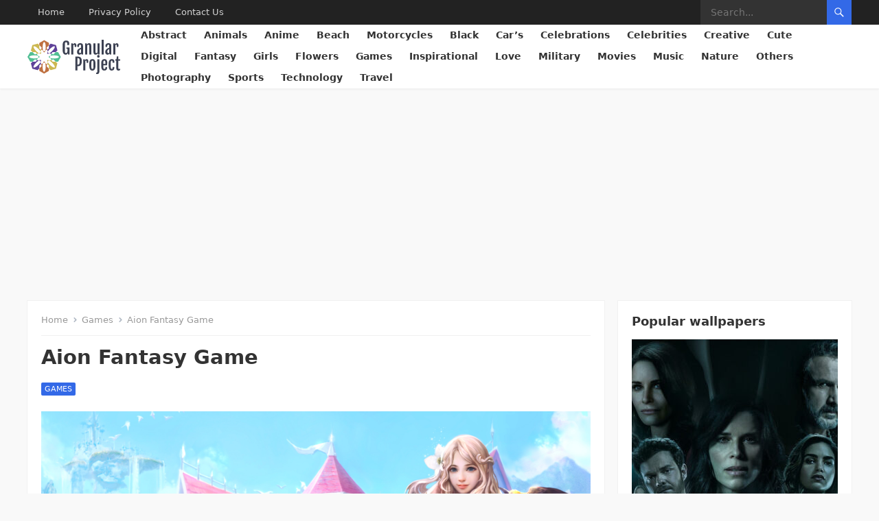

--- FILE ---
content_type: text/html; charset=UTF-8
request_url: https://granularproject.org/games/aion-fantasy-game/
body_size: 17698
content:
<!DOCTYPE html>
<html lang="en-US">
<head>
    <meta charset="UTF-8">
    <meta name="viewport" content="width=device-width, initial-scale=1">
<meta name="google-adsense-account" content="ca-pub-1442528158003268">
    <meta http-equiv="X-UA-Compatible" content="IE=edge">
    <meta name="HandheldFriendly" content="true">
    <link rel="profile" href="https://gmpg.org/xfn/11">
    <link rel="apple-touch-icon" sizes="180x180" href="/icons/apple-touch-icon.png">
    <link rel="icon" type="image/png" sizes="32x32" href="/icons/favicon-32x32.png">
    <link rel="icon" type="image/png" sizes="16x16" href="/icons/favicon-16x16.png">
    <link rel="manifest" href="/icons/site.webmanifest">
    <link rel="mask-icon" href="/icons/safari-pinned-tab.svg" color="#5bbad5">
    <link rel="shortcut icon" href="/icons/favicon.ico">
    <meta name="msapplication-TileColor" content="#da532c">
    <meta name="msapplication-config" content="/icons/browserconfig.xml">
    <meta name="theme-color" content="#ffffff">
    <meta name="robots" content="max-image-preview:large">
    <meta name='robots' content='index, follow, max-image-preview:large, max-snippet:-1, max-video-preview:-1' />

	<!-- This site is optimized with the Yoast SEO plugin v26.8 - https://yoast.com/product/yoast-seo-wordpress/ -->
	<title>Aion Fantasy Game - Download Free Mobile &amp; Desktop Wallpapers - Granular Project</title>
	<meta name="description" content="Download the best HD and Ultra HD Wallpapers for free in . Use Aion Fantasy Game as wallpapers for your mobile or desktop device." />
	<link rel="canonical" href="https://granularproject.org/games/aion-fantasy-game/" />
	<meta property="og:locale" content="en_US" />
	<meta property="og:type" content="article" />
	<meta property="og:title" content="Aion Fantasy Game - Download Free Mobile &amp; Desktop Wallpapers - Granular Project" />
	<meta property="og:description" content="Download the best HD and Ultra HD Wallpapers for free in . Use Aion Fantasy Game as wallpapers for your mobile or desktop device." />
	<meta property="og:url" content="https://granularproject.org/games/aion-fantasy-game/" />
	<meta property="og:site_name" content="Granular Project" />
	<meta property="article:published_time" content="2020-01-04T09:50:37+00:00" />
	<meta property="og:image" content="https://granularproject.org/wp-content/uploads/wp_105/wallpaper_00187819.jpg" />
	<meta property="og:image:width" content="1920" />
	<meta property="og:image:height" content="1200" />
	<meta property="og:image:type" content="image/jpeg" />
	<meta name="author" content="admin" />
	<meta name="twitter:card" content="summary_large_image" />
	<meta name="twitter:label1" content="Written by" />
	<meta name="twitter:data1" content="admin" />
	<script type="application/ld+json" class="yoast-schema-graph">{"@context":"https://schema.org","@graph":[{"@type":"Article","@id":"https://granularproject.org/games/aion-fantasy-game/#article","isPartOf":{"@id":"https://granularproject.org/games/aion-fantasy-game/"},"author":{"name":"admin","@id":"https://granularproject.org/#/schema/person/d5ff96b6815c668ba3217c837c0fccec"},"headline":"Aion Fantasy Game","datePublished":"2020-01-04T09:50:37+00:00","mainEntityOfPage":{"@id":"https://granularproject.org/games/aion-fantasy-game/"},"wordCount":3,"publisher":{"@id":"https://granularproject.org/#organization"},"image":{"@id":"https://granularproject.org/games/aion-fantasy-game/#primaryimage"},"thumbnailUrl":"https://granularproject.org/wp-content/uploads/wp_105/wallpaper_00187819.jpg","keywords":["1920x1200","Aion","Fantasy","Game"],"articleSection":["Games"],"inLanguage":"en-US"},{"@type":"WebPage","@id":"https://granularproject.org/games/aion-fantasy-game/","url":"https://granularproject.org/games/aion-fantasy-game/","name":"Aion Fantasy Game - Download Free Mobile & Desktop Wallpapers - Granular Project","isPartOf":{"@id":"https://granularproject.org/#website"},"primaryImageOfPage":{"@id":"https://granularproject.org/games/aion-fantasy-game/#primaryimage"},"image":{"@id":"https://granularproject.org/games/aion-fantasy-game/#primaryimage"},"thumbnailUrl":"https://granularproject.org/wp-content/uploads/wp_105/wallpaper_00187819.jpg","datePublished":"2020-01-04T09:50:37+00:00","description":"Download the best HD and Ultra HD Wallpapers for free in . Use Aion Fantasy Game as wallpapers for your mobile or desktop device.","breadcrumb":{"@id":"https://granularproject.org/games/aion-fantasy-game/#breadcrumb"},"inLanguage":"en-US","potentialAction":[{"@type":"ReadAction","target":["https://granularproject.org/games/aion-fantasy-game/"]}]},{"@type":"ImageObject","inLanguage":"en-US","@id":"https://granularproject.org/games/aion-fantasy-game/#primaryimage","url":"https://granularproject.org/wp-content/uploads/wp_105/wallpaper_00187819.jpg","contentUrl":"https://granularproject.org/wp-content/uploads/wp_105/wallpaper_00187819.jpg","width":1920,"height":1200},{"@type":"BreadcrumbList","@id":"https://granularproject.org/games/aion-fantasy-game/#breadcrumb","itemListElement":[{"@type":"ListItem","position":1,"name":"Home","item":"https://granularproject.org/"},{"@type":"ListItem","position":2,"name":"Aion Fantasy Game"}]},{"@type":"WebSite","@id":"https://granularproject.org/#website","url":"https://granularproject.org/","name":"Granular Project","description":"The biggest wallpapers rosource","publisher":{"@id":"https://granularproject.org/#organization"},"potentialAction":[{"@type":"SearchAction","target":{"@type":"EntryPoint","urlTemplate":"https://granularproject.org/?s={search_term_string}"},"query-input":{"@type":"PropertyValueSpecification","valueRequired":true,"valueName":"search_term_string"}}],"inLanguage":"en-US"},{"@type":"Organization","@id":"https://granularproject.org/#organization","name":"Granular Project","url":"https://granularproject.org/","logo":{"@type":"ImageObject","inLanguage":"en-US","@id":"https://granularproject.org/#/schema/logo/image/","url":"https://granularproject.org/wp-content/uploads/2022/05/11.png","contentUrl":"https://granularproject.org/wp-content/uploads/2022/05/11.png","width":638,"height":639,"caption":"Granular Project"},"image":{"@id":"https://granularproject.org/#/schema/logo/image/"}},{"@type":"Person","@id":"https://granularproject.org/#/schema/person/d5ff96b6815c668ba3217c837c0fccec","name":"admin","image":{"@type":"ImageObject","inLanguage":"en-US","@id":"https://granularproject.org/#/schema/person/image/","url":"https://secure.gravatar.com/avatar/349622c5dba93806ebff5e585efe05258661e18f861a68c4c7c7b09f8bd26158?s=96&d=mm&r=g","contentUrl":"https://secure.gravatar.com/avatar/349622c5dba93806ebff5e585efe05258661e18f861a68c4c7c7b09f8bd26158?s=96&d=mm&r=g","caption":"admin"},"sameAs":["https://granularproject.org"]}]}</script>
	<!-- / Yoast SEO plugin. -->


<link rel='dns-prefetch' href='//static.addtoany.com' />
<link rel='dns-prefetch' href='//www.googletagmanager.com' />
<link rel='dns-prefetch' href='//pagead2.googlesyndication.com' />
<style id='wp-img-auto-sizes-contain-inline-css' type='text/css'>
img:is([sizes=auto i],[sizes^="auto," i]){contain-intrinsic-size:3000px 1500px}
/*# sourceURL=wp-img-auto-sizes-contain-inline-css */
</style>
<style id='wp-block-library-inline-css' type='text/css'>
:root{--wp-block-synced-color:#7a00df;--wp-block-synced-color--rgb:122,0,223;--wp-bound-block-color:var(--wp-block-synced-color);--wp-editor-canvas-background:#ddd;--wp-admin-theme-color:#007cba;--wp-admin-theme-color--rgb:0,124,186;--wp-admin-theme-color-darker-10:#006ba1;--wp-admin-theme-color-darker-10--rgb:0,107,160.5;--wp-admin-theme-color-darker-20:#005a87;--wp-admin-theme-color-darker-20--rgb:0,90,135;--wp-admin-border-width-focus:2px}@media (min-resolution:192dpi){:root{--wp-admin-border-width-focus:1.5px}}.wp-element-button{cursor:pointer}:root .has-very-light-gray-background-color{background-color:#eee}:root .has-very-dark-gray-background-color{background-color:#313131}:root .has-very-light-gray-color{color:#eee}:root .has-very-dark-gray-color{color:#313131}:root .has-vivid-green-cyan-to-vivid-cyan-blue-gradient-background{background:linear-gradient(135deg,#00d084,#0693e3)}:root .has-purple-crush-gradient-background{background:linear-gradient(135deg,#34e2e4,#4721fb 50%,#ab1dfe)}:root .has-hazy-dawn-gradient-background{background:linear-gradient(135deg,#faaca8,#dad0ec)}:root .has-subdued-olive-gradient-background{background:linear-gradient(135deg,#fafae1,#67a671)}:root .has-atomic-cream-gradient-background{background:linear-gradient(135deg,#fdd79a,#004a59)}:root .has-nightshade-gradient-background{background:linear-gradient(135deg,#330968,#31cdcf)}:root .has-midnight-gradient-background{background:linear-gradient(135deg,#020381,#2874fc)}:root{--wp--preset--font-size--normal:16px;--wp--preset--font-size--huge:42px}.has-regular-font-size{font-size:1em}.has-larger-font-size{font-size:2.625em}.has-normal-font-size{font-size:var(--wp--preset--font-size--normal)}.has-huge-font-size{font-size:var(--wp--preset--font-size--huge)}.has-text-align-center{text-align:center}.has-text-align-left{text-align:left}.has-text-align-right{text-align:right}.has-fit-text{white-space:nowrap!important}#end-resizable-editor-section{display:none}.aligncenter{clear:both}.items-justified-left{justify-content:flex-start}.items-justified-center{justify-content:center}.items-justified-right{justify-content:flex-end}.items-justified-space-between{justify-content:space-between}.screen-reader-text{border:0;clip-path:inset(50%);height:1px;margin:-1px;overflow:hidden;padding:0;position:absolute;width:1px;word-wrap:normal!important}.screen-reader-text:focus{background-color:#ddd;clip-path:none;color:#444;display:block;font-size:1em;height:auto;left:5px;line-height:normal;padding:15px 23px 14px;text-decoration:none;top:5px;width:auto;z-index:100000}html :where(.has-border-color){border-style:solid}html :where([style*=border-top-color]){border-top-style:solid}html :where([style*=border-right-color]){border-right-style:solid}html :where([style*=border-bottom-color]){border-bottom-style:solid}html :where([style*=border-left-color]){border-left-style:solid}html :where([style*=border-width]){border-style:solid}html :where([style*=border-top-width]){border-top-style:solid}html :where([style*=border-right-width]){border-right-style:solid}html :where([style*=border-bottom-width]){border-bottom-style:solid}html :where([style*=border-left-width]){border-left-style:solid}html :where(img[class*=wp-image-]){height:auto;max-width:100%}:where(figure){margin:0 0 1em}html :where(.is-position-sticky){--wp-admin--admin-bar--position-offset:var(--wp-admin--admin-bar--height,0px)}@media screen and (max-width:600px){html :where(.is-position-sticky){--wp-admin--admin-bar--position-offset:0px}}

/*# sourceURL=wp-block-library-inline-css */
</style><style id='global-styles-inline-css' type='text/css'>
:root{--wp--preset--aspect-ratio--square: 1;--wp--preset--aspect-ratio--4-3: 4/3;--wp--preset--aspect-ratio--3-4: 3/4;--wp--preset--aspect-ratio--3-2: 3/2;--wp--preset--aspect-ratio--2-3: 2/3;--wp--preset--aspect-ratio--16-9: 16/9;--wp--preset--aspect-ratio--9-16: 9/16;--wp--preset--color--black: #000000;--wp--preset--color--cyan-bluish-gray: #abb8c3;--wp--preset--color--white: #ffffff;--wp--preset--color--pale-pink: #f78da7;--wp--preset--color--vivid-red: #cf2e2e;--wp--preset--color--luminous-vivid-orange: #ff6900;--wp--preset--color--luminous-vivid-amber: #fcb900;--wp--preset--color--light-green-cyan: #7bdcb5;--wp--preset--color--vivid-green-cyan: #00d084;--wp--preset--color--pale-cyan-blue: #8ed1fc;--wp--preset--color--vivid-cyan-blue: #0693e3;--wp--preset--color--vivid-purple: #9b51e0;--wp--preset--gradient--vivid-cyan-blue-to-vivid-purple: linear-gradient(135deg,rgb(6,147,227) 0%,rgb(155,81,224) 100%);--wp--preset--gradient--light-green-cyan-to-vivid-green-cyan: linear-gradient(135deg,rgb(122,220,180) 0%,rgb(0,208,130) 100%);--wp--preset--gradient--luminous-vivid-amber-to-luminous-vivid-orange: linear-gradient(135deg,rgb(252,185,0) 0%,rgb(255,105,0) 100%);--wp--preset--gradient--luminous-vivid-orange-to-vivid-red: linear-gradient(135deg,rgb(255,105,0) 0%,rgb(207,46,46) 100%);--wp--preset--gradient--very-light-gray-to-cyan-bluish-gray: linear-gradient(135deg,rgb(238,238,238) 0%,rgb(169,184,195) 100%);--wp--preset--gradient--cool-to-warm-spectrum: linear-gradient(135deg,rgb(74,234,220) 0%,rgb(151,120,209) 20%,rgb(207,42,186) 40%,rgb(238,44,130) 60%,rgb(251,105,98) 80%,rgb(254,248,76) 100%);--wp--preset--gradient--blush-light-purple: linear-gradient(135deg,rgb(255,206,236) 0%,rgb(152,150,240) 100%);--wp--preset--gradient--blush-bordeaux: linear-gradient(135deg,rgb(254,205,165) 0%,rgb(254,45,45) 50%,rgb(107,0,62) 100%);--wp--preset--gradient--luminous-dusk: linear-gradient(135deg,rgb(255,203,112) 0%,rgb(199,81,192) 50%,rgb(65,88,208) 100%);--wp--preset--gradient--pale-ocean: linear-gradient(135deg,rgb(255,245,203) 0%,rgb(182,227,212) 50%,rgb(51,167,181) 100%);--wp--preset--gradient--electric-grass: linear-gradient(135deg,rgb(202,248,128) 0%,rgb(113,206,126) 100%);--wp--preset--gradient--midnight: linear-gradient(135deg,rgb(2,3,129) 0%,rgb(40,116,252) 100%);--wp--preset--font-size--small: 13px;--wp--preset--font-size--medium: 20px;--wp--preset--font-size--large: 36px;--wp--preset--font-size--x-large: 42px;--wp--preset--spacing--20: 0.44rem;--wp--preset--spacing--30: 0.67rem;--wp--preset--spacing--40: 1rem;--wp--preset--spacing--50: 1.5rem;--wp--preset--spacing--60: 2.25rem;--wp--preset--spacing--70: 3.38rem;--wp--preset--spacing--80: 5.06rem;--wp--preset--shadow--natural: 6px 6px 9px rgba(0, 0, 0, 0.2);--wp--preset--shadow--deep: 12px 12px 50px rgba(0, 0, 0, 0.4);--wp--preset--shadow--sharp: 6px 6px 0px rgba(0, 0, 0, 0.2);--wp--preset--shadow--outlined: 6px 6px 0px -3px rgb(255, 255, 255), 6px 6px rgb(0, 0, 0);--wp--preset--shadow--crisp: 6px 6px 0px rgb(0, 0, 0);}:where(.is-layout-flex){gap: 0.5em;}:where(.is-layout-grid){gap: 0.5em;}body .is-layout-flex{display: flex;}.is-layout-flex{flex-wrap: wrap;align-items: center;}.is-layout-flex > :is(*, div){margin: 0;}body .is-layout-grid{display: grid;}.is-layout-grid > :is(*, div){margin: 0;}:where(.wp-block-columns.is-layout-flex){gap: 2em;}:where(.wp-block-columns.is-layout-grid){gap: 2em;}:where(.wp-block-post-template.is-layout-flex){gap: 1.25em;}:where(.wp-block-post-template.is-layout-grid){gap: 1.25em;}.has-black-color{color: var(--wp--preset--color--black) !important;}.has-cyan-bluish-gray-color{color: var(--wp--preset--color--cyan-bluish-gray) !important;}.has-white-color{color: var(--wp--preset--color--white) !important;}.has-pale-pink-color{color: var(--wp--preset--color--pale-pink) !important;}.has-vivid-red-color{color: var(--wp--preset--color--vivid-red) !important;}.has-luminous-vivid-orange-color{color: var(--wp--preset--color--luminous-vivid-orange) !important;}.has-luminous-vivid-amber-color{color: var(--wp--preset--color--luminous-vivid-amber) !important;}.has-light-green-cyan-color{color: var(--wp--preset--color--light-green-cyan) !important;}.has-vivid-green-cyan-color{color: var(--wp--preset--color--vivid-green-cyan) !important;}.has-pale-cyan-blue-color{color: var(--wp--preset--color--pale-cyan-blue) !important;}.has-vivid-cyan-blue-color{color: var(--wp--preset--color--vivid-cyan-blue) !important;}.has-vivid-purple-color{color: var(--wp--preset--color--vivid-purple) !important;}.has-black-background-color{background-color: var(--wp--preset--color--black) !important;}.has-cyan-bluish-gray-background-color{background-color: var(--wp--preset--color--cyan-bluish-gray) !important;}.has-white-background-color{background-color: var(--wp--preset--color--white) !important;}.has-pale-pink-background-color{background-color: var(--wp--preset--color--pale-pink) !important;}.has-vivid-red-background-color{background-color: var(--wp--preset--color--vivid-red) !important;}.has-luminous-vivid-orange-background-color{background-color: var(--wp--preset--color--luminous-vivid-orange) !important;}.has-luminous-vivid-amber-background-color{background-color: var(--wp--preset--color--luminous-vivid-amber) !important;}.has-light-green-cyan-background-color{background-color: var(--wp--preset--color--light-green-cyan) !important;}.has-vivid-green-cyan-background-color{background-color: var(--wp--preset--color--vivid-green-cyan) !important;}.has-pale-cyan-blue-background-color{background-color: var(--wp--preset--color--pale-cyan-blue) !important;}.has-vivid-cyan-blue-background-color{background-color: var(--wp--preset--color--vivid-cyan-blue) !important;}.has-vivid-purple-background-color{background-color: var(--wp--preset--color--vivid-purple) !important;}.has-black-border-color{border-color: var(--wp--preset--color--black) !important;}.has-cyan-bluish-gray-border-color{border-color: var(--wp--preset--color--cyan-bluish-gray) !important;}.has-white-border-color{border-color: var(--wp--preset--color--white) !important;}.has-pale-pink-border-color{border-color: var(--wp--preset--color--pale-pink) !important;}.has-vivid-red-border-color{border-color: var(--wp--preset--color--vivid-red) !important;}.has-luminous-vivid-orange-border-color{border-color: var(--wp--preset--color--luminous-vivid-orange) !important;}.has-luminous-vivid-amber-border-color{border-color: var(--wp--preset--color--luminous-vivid-amber) !important;}.has-light-green-cyan-border-color{border-color: var(--wp--preset--color--light-green-cyan) !important;}.has-vivid-green-cyan-border-color{border-color: var(--wp--preset--color--vivid-green-cyan) !important;}.has-pale-cyan-blue-border-color{border-color: var(--wp--preset--color--pale-cyan-blue) !important;}.has-vivid-cyan-blue-border-color{border-color: var(--wp--preset--color--vivid-cyan-blue) !important;}.has-vivid-purple-border-color{border-color: var(--wp--preset--color--vivid-purple) !important;}.has-vivid-cyan-blue-to-vivid-purple-gradient-background{background: var(--wp--preset--gradient--vivid-cyan-blue-to-vivid-purple) !important;}.has-light-green-cyan-to-vivid-green-cyan-gradient-background{background: var(--wp--preset--gradient--light-green-cyan-to-vivid-green-cyan) !important;}.has-luminous-vivid-amber-to-luminous-vivid-orange-gradient-background{background: var(--wp--preset--gradient--luminous-vivid-amber-to-luminous-vivid-orange) !important;}.has-luminous-vivid-orange-to-vivid-red-gradient-background{background: var(--wp--preset--gradient--luminous-vivid-orange-to-vivid-red) !important;}.has-very-light-gray-to-cyan-bluish-gray-gradient-background{background: var(--wp--preset--gradient--very-light-gray-to-cyan-bluish-gray) !important;}.has-cool-to-warm-spectrum-gradient-background{background: var(--wp--preset--gradient--cool-to-warm-spectrum) !important;}.has-blush-light-purple-gradient-background{background: var(--wp--preset--gradient--blush-light-purple) !important;}.has-blush-bordeaux-gradient-background{background: var(--wp--preset--gradient--blush-bordeaux) !important;}.has-luminous-dusk-gradient-background{background: var(--wp--preset--gradient--luminous-dusk) !important;}.has-pale-ocean-gradient-background{background: var(--wp--preset--gradient--pale-ocean) !important;}.has-electric-grass-gradient-background{background: var(--wp--preset--gradient--electric-grass) !important;}.has-midnight-gradient-background{background: var(--wp--preset--gradient--midnight) !important;}.has-small-font-size{font-size: var(--wp--preset--font-size--small) !important;}.has-medium-font-size{font-size: var(--wp--preset--font-size--medium) !important;}.has-large-font-size{font-size: var(--wp--preset--font-size--large) !important;}.has-x-large-font-size{font-size: var(--wp--preset--font-size--x-large) !important;}
/*# sourceURL=global-styles-inline-css */
</style>

<style id='classic-theme-styles-inline-css' type='text/css'>
/*! This file is auto-generated */
.wp-block-button__link{color:#fff;background-color:#32373c;border-radius:9999px;box-shadow:none;text-decoration:none;padding:calc(.667em + 2px) calc(1.333em + 2px);font-size:1.125em}.wp-block-file__button{background:#32373c;color:#fff;text-decoration:none}
/*# sourceURL=/wp-includes/css/classic-themes.min.css */
</style>
<link rel='stylesheet' id='contact-form-7-css' href='https://granularproject.org/wp-content/plugins/contact-form-7/includes/css/styles.css?ver=6.1.4' type='text/css' media='all' />
<link rel='stylesheet' id='parent-style-css' href='https://granularproject.org/wp-content/themes/enjoygrid/style.css?ver=6.9' type='text/css' media='all' />
<link rel='stylesheet' id='child-style-css' href='https://granularproject.org/wp-content/themes/enjoygrid-child/style.css?ver=6.9' type='text/css' media='all' />
<link rel='stylesheet' id='enjoygrid-style-css' href='https://granularproject.org/wp-content/themes/enjoygrid-child/style.css?ver=20230701' type='text/css' media='all' />
<link rel='stylesheet' id='enjoygrid-responsive-style-css' href='https://granularproject.org/wp-content/themes/enjoygrid/responsive.css?ver=20230701' type='text/css' media='all' />
<link rel='stylesheet' id='genericons-style-css' href='https://granularproject.org/wp-content/themes/enjoygrid/genericons/genericons.css?ver=6.9' type='text/css' media='all' />
<link rel='stylesheet' id='addtoany-css' href='https://granularproject.org/wp-content/plugins/add-to-any/addtoany.min.css?ver=1.16' type='text/css' media='all' />
<script type="text/javascript" id="addtoany-core-js-before">
/* <![CDATA[ */
window.a2a_config=window.a2a_config||{};a2a_config.callbacks=[];a2a_config.overlays=[];a2a_config.templates={};

//# sourceURL=addtoany-core-js-before
/* ]]> */
</script>
<script type="text/javascript" defer src="https://static.addtoany.com/menu/page.js" id="addtoany-core-js"></script>
<script type="text/javascript" src="https://granularproject.org/wp-includes/js/jquery/jquery.min.js?ver=3.7.1" id="jquery-core-js"></script>
<script type="text/javascript" src="https://granularproject.org/wp-includes/js/jquery/jquery-migrate.min.js?ver=3.4.1" id="jquery-migrate-js"></script>
<script type="text/javascript" defer src="https://granularproject.org/wp-content/plugins/add-to-any/addtoany.min.js?ver=1.1" id="addtoany-jquery-js"></script>

<!-- Google tag (gtag.js) snippet added by Site Kit -->
<!-- Google Analytics snippet added by Site Kit -->
<script type="text/javascript" src="https://www.googletagmanager.com/gtag/js?id=G-YFG9SJGCX0" id="google_gtagjs-js" async></script>
<script type="text/javascript" id="google_gtagjs-js-after">
/* <![CDATA[ */
window.dataLayer = window.dataLayer || [];function gtag(){dataLayer.push(arguments);}
gtag("set","linker",{"domains":["granularproject.org"]});
gtag("js", new Date());
gtag("set", "developer_id.dZTNiMT", true);
gtag("config", "G-YFG9SJGCX0");
 window._googlesitekit = window._googlesitekit || {}; window._googlesitekit.throttledEvents = []; window._googlesitekit.gtagEvent = (name, data) => { var key = JSON.stringify( { name, data } ); if ( !! window._googlesitekit.throttledEvents[ key ] ) { return; } window._googlesitekit.throttledEvents[ key ] = true; setTimeout( () => { delete window._googlesitekit.throttledEvents[ key ]; }, 5 ); gtag( "event", name, { ...data, event_source: "site-kit" } ); }; 
//# sourceURL=google_gtagjs-js-after
/* ]]> */
</script>
<meta name="generator" content="Site Kit by Google 1.168.0" /><link rel="pingback" href="https://granularproject.org/xmlrpc.php">
<!-- Google AdSense meta tags added by Site Kit -->
<meta name="google-adsense-platform-account" content="ca-host-pub-2644536267352236">
<meta name="google-adsense-platform-domain" content="sitekit.withgoogle.com">
<!-- End Google AdSense meta tags added by Site Kit -->

<!-- Google AdSense snippet added by Site Kit -->
<script type="text/javascript" async="async" src="https://pagead2.googlesyndication.com/pagead/js/adsbygoogle.js?client=ca-pub-1442528158003268&amp;host=ca-host-pub-2644536267352236" crossorigin="anonymous"></script>

<!-- End Google AdSense snippet added by Site Kit -->
    <!-- Global site tag (gtag.js) - Google Analytics -->
    <script async src="https://www.googletagmanager.com/gtag/js?id=G-YFG9SJGCX0"></script>
    <script>
        window.dataLayer = window.dataLayer || [];
        function gtag(){dataLayer.push(arguments);}
        gtag('js', new Date());

        gtag('config', 'G-YFG9SJGCX0');
    </script>


</head>

<body class="wp-singular post-template-default single single-post postid-187784 single-format-standard wp-embed-responsive wp-theme-enjoygrid wp-child-theme-enjoygrid-child">


<div id="page" class="site">

	<a class="skip-link screen-reader-text" href="#content">Skip to content</a>

	<header id="masthead" class="site-header clear">

		<div id="primary-bar">

			<div class="container">

			<nav id="primary-nav" class="main-navigation">

				<div class="menu-footer-container"><ul id="primary-menu" class="sf-menu"><li id="menu-item-204734" class="menu-item menu-item-type-custom menu-item-object-custom menu-item-home menu-item-204734"><a href="https://granularproject.org/">Home</a></li>
<li id="menu-item-204735" class="menu-item menu-item-type-post_type menu-item-object-page menu-item-privacy-policy menu-item-204735"><a rel="privacy-policy" href="https://granularproject.org/privacy-policy/">Privacy Policy</a></li>
<li id="menu-item-204736" class="menu-item menu-item-type-post_type menu-item-object-page menu-item-204736"><a href="https://granularproject.org/contact-us/">Contact Us</a></li>
</ul></div>
			</nav><!-- #primary-nav -->	

			<div class="header-search">
				<form id="searchform" method="get" action="https://granularproject.org/">
					<input type="search" name="s" class="search-input" placeholder="Search..." autocomplete="off">
					<button type="submit" class="search-submit"><span class="genericon genericon-search"></span></button>		
				</form>
			</div><!-- .header-search -->

			</div><!-- .container -->

		</div><!-- #primary-bar -->	

		<div class="site-start clear">

			<div class="container flex-header">

			<div class="site-branding">


				
				<div id="logo">
                    <a href="https://granularproject.org">
                        <svg xmlns="http://www.w3.org/2000/svg" viewBox="0 0 589.97 217.73">
                            <g id="Слой_2" data-name="Слой 2">
                                <g id="_Zj_K-qH1lWeNN7n2Dc8y3" data-name=" Zj K-qH1lWeNN7n2Dc8y3">
                                    <g id="_8pB6RZMDq87yLEp-uPylQ" data-name=" 8pB6RZMDq87yLEp-uPylQ">
                                        <path id="_T84KyP30XjFwKD67CrBUQ" data-name=" T84KyP30XjFwKD67CrBUQ" d="M194.68,78.35,212.38,109l-17.7,30.64H180.05l-14.76-14.76-12.55,3.35-6.88-11.94a86.21,86.21,0,0,0,21.88,2.52c18.07,0,32.73-4.4,32.73-9.84s-14.66-9.83-32.73-9.83a86.32,86.32,0,0,0-21.88,2.52l7-12.07L165.55,93l14.68-14.68h14.45Z" style="fill: #52bf94"/>
                                        <path id="_hxc4l_MYBpJqw_q4wKq-c" data-name=" hxc4l MYBpJqw q4wKq-c" d="M181.44,33.74l9.15,34.17L180.25,78.25H159.36l-6.51,11.26L139.55,86a86.81,86.81,0,0,0,17.27-13.69C169.59,59.5,176.84,46,173,42.17s-17.3,3.42-30.09,16.19a87.06,87.06,0,0,0-13.69,17.26L125.6,62.15,137,55.56V34.81l10.25-10.25Z" style="fill: #5f4299"/>
                                        <path id="_LsbFj6lwNkoYWU4XBS-G-" data-name=" LsbFj6lwNkoYWU4XBS-G-" d="M180.08,139.57l10.25,10.25L181.17,184,147,193.15l-10.34-10.34v-20.9l-11.28-6.51L129,142.11a87.06,87.06,0,0,0,13.69,17.26c12.77,12.77,26.24,20,30.1,16.19s-3.42-17.31-16.19-30.1a87.06,87.06,0,0,0-17.26-13.69l13.47-3.62,6.6,11.42Z" style="fill: #ccb852"/>
                                        <path id="_PDzl_ztv_uGYrlknm15vt" data-name=" PDzl ztv uGYrlknm15vt" d="M145.75,101.65,141.52,109l4.23,7.32c-6.66-1.8-10.84-4.41-10.84-7.32S139.09,103.45,145.75,101.65Z" style="fill: #52bf94"/>
                                        <path id="_Bd0S8YkHQlt_1D8gLgQnh" data-name=" Bd0S8YkHQlt 1D8gLgQnh" d="M131.21,83.85,139.36,86c-6,3.44-10.78,4.56-12.84,2.5s-.94-6.86,2.5-12.84Z" style="fill: #5f4299"/>
                                        <path id="_WgkM364c1ftvWhInUilq3" data-name=" WgkM364c1ftvWhInUilq3" d="M139.14,131.79,131,134l-2.19,8.15c-3.44-6-4.55-10.78-2.5-12.83S133.16,128.35,139.14,131.79Z" style="fill: #ccb852"/>
                                        <path id="_kVSV-AohefIBeCduoB6fO" data-name=" kVSV-AohefIBeCduoB6fO" d="M137.07,20.25V34.88L122.28,49.65l3.37,12.57L113.72,69.1a86.7,86.7,0,0,0,2.51-21.88c0-18.07-4.4-32.73-9.83-32.73s-9.84,14.66-9.84,32.73A86.83,86.83,0,0,0,99.08,69.1l-12-7,3.41-12.72L75.78,34.73V20.25l30.64-17.7Z" style="fill: #bf7141"/>
                                        <path id="_6n3nnFZ5m4U60no1aCPN7" data-name=" 6n3nnFZ5m4U60no1aCPN7" d="M136.63,183v14.5L106,215.18l-30.64-17.7V182.85L90.1,168.08l-3.37-12.57,11.94-6.88a86.21,86.21,0,0,0-2.52,21.88c0,18.08,4.4,32.73,9.83,32.73s9.84-14.65,9.84-32.73a86.38,86.38,0,0,0-2.52-21.88l12,7-3.42,12.72Z" style="fill: #bf7141"/>
                                        <path id="_C2ipRLOWVH0gT0m1X9PlR" data-name=" C2ipRLOWVH0gT0m1X9PlR" d="M106.42,73.36l7.31-4.23c-1.79,6.66-4.4,10.84-7.31,10.84s-5.52-4.18-7.32-10.84Z" style="fill: #bf7141"/>
                                        <path id="_7I9D76e3AfLvpS_oMMD5_" data-name=" 7I9D76e3AfLvpS oMMD5 " d="M113.3,148.52,106,144.3l-7.32,4.22c1.8-6.66,4.41-10.84,7.32-10.84S111.5,141.86,113.3,148.52Z" style="fill: #bf7141"/>
                                        <path id="_imHlIaAeyXScGtYD80hRZ" data-name=" imHlIaAeyXScGtYD80hRZ" d="M87,62.28l-3.57,13.3A87.19,87.19,0,0,0,69.72,58.34C57,45.57,43.48,38.32,39.62,42.15S43,59.46,55.81,72.25A87.06,87.06,0,0,0,73.07,85.94L59.6,89.55,53,78.14H32.26L22,67.89l9.16-34.17,34.17-9.16L75.68,34.9V55.8Z" style="fill: #ccb852"/>
                                        <path id="_cSmYfrMYHNUFPqFDqQLzD" data-name=" cSmYfrMYHNUFPqFDqQLzD" d="M83.17,142l3.61,13.47-11.41,6.59v20.75L65.12,193.08,31,183.92l-9.16-34.17,10.34-10.34H53l6.5-11.26,13.3,3.57a87.8,87.8,0,0,0-17.26,13.69c-12.77,12.78-20,26.25-16.19,30.1s17.31-3.41,30.1-16.19A87.59,87.59,0,0,0,83.17,142Z" style="fill: #5f4299"/>
                                        <path id="_mrwIIS2J7VaVTp9tCTq38" data-name=" mrwIIS2J7VaVTp9tCTq38" d="M83.27,75.48c3.44,6,4.55,10.78,2.5,12.84s-6.86.94-12.84-2.5l8.15-2.19Z" style="fill: #ccb852"/>
                                        <path id="_SR785k07rpkQaCfzUW6MM" data-name=" SR785k07rpkQaCfzUW6MM" d="M85.55,129.08c2.06,2.06.94,6.85-2.5,12.83l-2.19-8.15-8.15-2.19C78.69,128.13,83.49,127,85.55,129.08Z" style="fill: #5f4299"/>
                                        <path id="_JfAHvhjR_gPmP-N_SM8I" data-name="  JfAHvhjR gPmP-N SM8I" d="M70.59,108.75l-4.23-7.32c6.66,1.8,10.84,4.41,10.84,7.32s-4.18,5.52-10.84,7.32Z" style="fill: #52bf94"/>
                                        <path id="_XLu643FIr0MLs0Beyn0nT" data-name=" XLu643FIr0MLs0Beyn0nT" d="M59.67,89.52l6.88,11.94a86.29,86.29,0,0,0-21.89-2.52c-18.07,0-32.72,4.4-32.72,9.84s14.65,9.83,32.72,9.83a86.4,86.4,0,0,0,21.89-2.52l-7,12.07-12.73-3.41L32.18,139.42H17.7L0,108.76,17.7,78.11H32.33L47.1,92.87Z" style="fill: #52bf94"/>
                                    </g>
                                    <path id="_1-JLuuWLAorxX0VT9yn7F" data-name=" 1-JLuuWLAorxX0VT9yn7F" d="M243.5,94.55h0a23.28,23.28,0,0,1-3.6-.33,14.67,14.67,0,0,1-4.25-1.42,17.8,17.8,0,0,1-4.3-3.06,19,19,0,0,1-3.79-5.25,33.23,33.23,0,0,1-2.7-8,54.17,54.17,0,0,1-1-11.36h0V33.91a51,51,0,0,1,1.09-11.37,30.08,30.08,0,0,1,2.88-7.93,17.19,17.19,0,0,1,4.15-5.12,18.31,18.31,0,0,1,4.87-2.92,20.94,20.94,0,0,1,5-1.31A36.71,36.71,0,0,1,246.39,5h0a24.5,24.5,0,0,1,9.05,1.47,15.5,15.5,0,0,1,6,4,15.07,15.07,0,0,1,3.3,6,25.28,25.28,0,0,1,1,7.21h0a38.4,38.4,0,0,1-.34,5.23q-.35,2.4-.9,5.29H253.81V29.94q0-14.48-7.78-14.48h0a8.66,8.66,0,0,0-3.66.72,6,6,0,0,0-2.57,2.45,13.18,13.18,0,0,0-1.52,4.55,42.14,42.14,0,0,0-.5,7.06h0V70.13a39.31,39.31,0,0,0,.5,6.85,12.59,12.59,0,0,0,1.49,4.38,5.86,5.86,0,0,0,2.53,2.35,8.71,8.71,0,0,0,3.63.69h0a6.31,6.31,0,0,0,3.81-1.16,8.73,8.73,0,0,0,2.63-3.17,16.75,16.75,0,0,0,1.52-4.73,33.4,33.4,0,0,0,.49-5.93h0V57.91h-6.86V49.16h19.84V93.73H258.5l-1.44-8.35a18,18,0,0,1-5.8,7A13.83,13.83,0,0,1,243.5,94.55Zm35.36-.82v-71h9.53L289.53,30a17.19,17.19,0,0,1,5-6,9.7,9.7,0,0,1,5.74-2h0c3.74,0,6.51,1.15,8.29,3.45s2.68,5.76,2.68,10.36h0c0,.59,0,1.28-.12,2.09s-.21,1.65-.36,2.53-.35,1.74-.57,2.62-.46,1.67-.7,2.4H300.4V38.8a18.16,18.16,0,0,0-.29-3.55,8,8,0,0,0-.75-2.24,2.54,2.54,0,0,0-2.42-1.52h0a4.57,4.57,0,0,0-2.85,1,7.63,7.63,0,0,0-2.2,2.81h0V93.73Zm50.39.77h0a12.31,12.31,0,0,1-10.15-4.9,15.94,15.94,0,0,1-2.66-5.38,24.26,24.26,0,0,1-.89-6.77h0a25.72,25.72,0,0,1,1.07-7.78,20.08,20.08,0,0,1,3.18-6.13,24.57,24.57,0,0,1,5.17-5,48.82,48.82,0,0,1,7.17-4.24h0c1.3-.66,2.76-1.32,4.4-2s3.08-1.25,4.35-1.73h0V41.22c0-1.37-.05-2.65-.15-3.83A9.47,9.47,0,0,0,340,34.3a4.69,4.69,0,0,0-1.79-2.07,6.11,6.11,0,0,0-3.25-.74h0a7.43,7.43,0,0,0-2.7.51,5.65,5.65,0,0,0-2.32,1.75,9.23,9.23,0,0,0-1.59,3.3,18.51,18.51,0,0,0-.59,5.1h0v3.09h-9.95c-.3-1.34-.54-2.56-.69-3.68a23.5,23.5,0,0,1-.23-3.33h0a16.91,16.91,0,0,1,1.36-7,14,14,0,0,1,3.81-5.1A16.42,16.42,0,0,1,327.91,23,25,25,0,0,1,335.39,22h0a28.63,28.63,0,0,1,8.81,1.16,12.72,12.72,0,0,1,5.58,3.48,13.16,13.16,0,0,1,2.94,5.82,34.85,34.85,0,0,1,.85,8.2h0V93.73h-9.69L343,87.65a15.94,15.94,0,0,1-5.63,4.95A16.76,16.76,0,0,1,329.25,94.5Zm5.77-10h0a6.8,6.8,0,0,0,3.23-.84,9.65,9.65,0,0,0,2.64-2.09h0V59.31c-.69.27-1.46.6-2.32,1a22.14,22.14,0,0,0-2.77,1.5h0a18.45,18.45,0,0,0-2.74,2.11,13.94,13.94,0,0,0-2.39,2.93,15.63,15.63,0,0,0-1.7,3.84,16.53,16.53,0,0,0-.64,4.77h0A12,12,0,0,0,329.92,82,5.61,5.61,0,0,0,335,84.45Zm32.05,9.28v-71h10.05l1.18,7.58v0a20.19,20.19,0,0,1,3.32-4,17.56,17.56,0,0,1,3.69-2.61,15.64,15.64,0,0,1,3.89-1.39,19.68,19.68,0,0,1,3.94-.41h0q6.24,0,9.61,4.36t3.38,13.06h0V93.73h-13V39.84c0-3.13-.49-5.31-1.45-6.52a5.06,5.06,0,0,0-4.23-1.83h0a7,7,0,0,0-3.89,1.29,12.38,12.38,0,0,0-3.42,3.55h0v57.4Zm52.67-16.59V22.77h13V76.11q0,4.68,1.44,6.52a5.05,5.05,0,0,0,4.23,1.82h0a7.49,7.49,0,0,0,3.81-1.07,11.69,11.69,0,0,0,3.35-3.09h0V22.77h13v71h-9.94l-1.28-7.58h-.06a21.3,21.3,0,0,1-3.27,4.06,16.1,16.1,0,0,1-3.61,2.57,15.46,15.46,0,0,1-3.84,1.36,18.55,18.55,0,0,1-3.91.41h0q-6.24,0-9.62-4.32t-3.36-13.09Zm52.7,16.59V0h13V93.73Zm36.44.77h0a12.28,12.28,0,0,1-10.15-4.9,15.76,15.76,0,0,1-2.66-5.38,24.26,24.26,0,0,1-.9-6.77h0a25.71,25.71,0,0,1,1.08-7.78,19.83,19.83,0,0,1,3.17-6.13,24.82,24.82,0,0,1,5.17-5,49.36,49.36,0,0,1,7.17-4.24h0q1.95-1,4.4-2c1.63-.67,3.09-1.25,4.36-1.73h0V41.22c0-1.37,0-2.65-.16-3.83a9.23,9.23,0,0,0-.74-3.09,4.67,4.67,0,0,0-1.78-2.07,6.13,6.13,0,0,0-3.25-.74h0a7.43,7.43,0,0,0-2.7.51,5.62,5.62,0,0,0-2.33,1.75,9.58,9.58,0,0,0-1.59,3.3,18.9,18.9,0,0,0-.59,5.1h0v3.09h-9.94c-.31-1.34-.54-2.56-.7-3.68a25.08,25.08,0,0,1-.23-3.33h0a16.91,16.91,0,0,1,1.36-7,14.08,14.08,0,0,1,3.81-5.1A16.46,16.46,0,0,1,507.54,23,24.83,24.83,0,0,1,515,22h0a28.59,28.59,0,0,1,8.81,1.16,12.6,12.6,0,0,1,5.58,3.48,13.07,13.07,0,0,1,3,5.82,35.43,35.43,0,0,1,.84,8.2h0V93.73h-9.68l-.93-6.08a16,16,0,0,1-5.64,4.95A16.72,16.72,0,0,1,508.88,94.5Zm5.76-10h0a6.77,6.77,0,0,0,3.23-.84,9.85,9.85,0,0,0,2.65-2.09h0V59.31c-.69.27-1.46.6-2.32,1a22.21,22.21,0,0,0-2.78,1.5h0a17.88,17.88,0,0,0-2.73,2.11,14.3,14.3,0,0,0-2.4,2.93,16,16,0,0,0-1.7,3.84,16.53,16.53,0,0,0-.64,4.77h0A12,12,0,0,0,509.54,82,5.63,5.63,0,0,0,514.64,84.45Zm32.06,9.28v-71h9.53L557.37,30a17.19,17.19,0,0,1,5-6,9.7,9.7,0,0,1,5.74-2h0q5.61,0,8.29,3.45t2.68,10.36h0c0,.59,0,1.28-.12,2.09s-.21,1.65-.36,2.53-.35,1.74-.57,2.62-.46,1.67-.7,2.4h-9.06V38.8a18.16,18.16,0,0,0-.29-3.55A8,8,0,0,0,567.2,33a2.54,2.54,0,0,0-2.42-1.52h0a4.57,4.57,0,0,0-2.85,1,7.63,7.63,0,0,0-2.2,2.81h0V93.73Z" style="fill: #3c4152"/>
                                    <path id="_rRgXq8JS2jGWCt8t5F3wh" data-name=" rRgXq8JS2jGWCt8t5F3wh" d="M305.08,194.85v-88h13.35c1.68,0,3.52.08,5.53.23a31.1,31.1,0,0,1,6,1.09,22.17,22.17,0,0,1,5.82,2.6,17.29,17.29,0,0,1,5,4.77,24.51,24.51,0,0,1,3.47,7.54,39.94,39.94,0,0,1,1.32,11h0v3.09a52.53,52.53,0,0,1-1.21,12.08,31.67,31.67,0,0,1-3.22,8.46,19.13,19.13,0,0,1-4.67,5.48,20.46,20.46,0,0,1-5.51,3.12,24.75,24.75,0,0,1-5.77,1.39,46.69,46.69,0,0,1-5.49.34h-1.28v26.79Zm13.35-36.58h.66a15.55,15.55,0,0,0,6.08-1.06,8.7,8.7,0,0,0,3.95-3.29,15.88,15.88,0,0,0,2.11-5.77,48.13,48.13,0,0,0,.64-8.48h0v-7.93a35.22,35.22,0,0,0-.57-6.79,10.59,10.59,0,0,0-2-4.71,8.7,8.7,0,0,0-3.93-2.76,18.47,18.47,0,0,0-6.24-.9h-.66Zm36.42,36.58v-71h9.53l1.14,7.22a17.3,17.3,0,0,1,5-6,9.72,9.72,0,0,1,5.74-2h0c3.75,0,6.51,1.15,8.3,3.45s2.68,5.76,2.68,10.37h0a18.91,18.91,0,0,1-.13,2.08c-.08.81-.2,1.65-.36,2.53s-.34,1.75-.57,2.62-.45,1.68-.69,2.4h-9.07v-6.6a18.26,18.26,0,0,0-.28-3.55,8,8,0,0,0-.75-2.24,2.56,2.56,0,0,0-2.42-1.52h0a4.65,4.65,0,0,0-2.86,1,7.61,7.61,0,0,0-2.19,2.81h0v58.43Zm58.48.77h0a30.32,30.32,0,0,1-4.61-.36,14.55,14.55,0,0,1-4.53-1.5,14.91,14.91,0,0,1-4.12-3.23,19.22,19.22,0,0,1-3.38-5.58,38.32,38.32,0,0,1-2.27-8.49,77.33,77.33,0,0,1-.82-12.06h0V153.27a70.27,70.27,0,0,1,.86-11.83,36,36,0,0,1,2.31-8.27,17.27,17.27,0,0,1,3.43-5.33,15.24,15.24,0,0,1,4.14-3,15.58,15.58,0,0,1,4.51-1.39,30.86,30.86,0,0,1,4.54-.34h0a32.05,32.05,0,0,1,4.38.32,15.2,15.2,0,0,1,4.43,1.31,13.87,13.87,0,0,1,4.09,3,18,18,0,0,1,3.4,5.34,35.08,35.08,0,0,1,2.32,8.32,71.46,71.46,0,0,1,.86,11.93h0V164.4a69.3,69.3,0,0,1-.88,11.9,37.53,37.53,0,0,1-2.37,8.45,20.31,20.31,0,0,1-3.45,5.6,16.65,16.65,0,0,1-4.13,3.32,14.19,14.19,0,0,1-4.4,1.57A25.15,25.15,0,0,1,413.33,195.62Zm.11-10h0a4.85,4.85,0,0,0,3-.9,6.31,6.31,0,0,0,1.95-3,22.7,22.7,0,0,0,1.08-5.43c.22-2.25.33-5.05.33-8.38h0V150.44q0-5-.33-8.41a23.29,23.29,0,0,0-1.08-5.48,6.44,6.44,0,0,0-1.95-3,4.8,4.8,0,0,0-3-.92h0a5.17,5.17,0,0,0-3.12.92,6.65,6.65,0,0,0-2.08,3A21.74,21.74,0,0,0,407,142q-.35,3.41-.35,8.41h0V167.9c0,3.33.12,6.13.35,8.38a21.2,21.2,0,0,0,1.2,5.43,6.52,6.52,0,0,0,2.08,3A5.23,5.23,0,0,0,413.44,185.58Zm37.92-71.84h0a7.58,7.58,0,0,1-5.7-2.16q-2.07-2.16-2.07-6.33h0a12.46,12.46,0,0,1,.53-3.9,5.76,5.76,0,0,1,4-3.91,11.55,11.55,0,0,1,3.31-.43h0A8.07,8.07,0,0,1,457.28,99c1.35,1.31,2,3.4,2,6.29h0a9,9,0,0,1-2,6.26A7.57,7.57,0,0,1,451.36,113.74Zm-6.75,87.08V123.89h13v75.29a31.33,31.33,0,0,1-1.16,9.43,14.15,14.15,0,0,1-3.12,5.64,9.85,9.85,0,0,1-4.48,2.76,19.07,19.07,0,0,1-5.25.72h0a20,20,0,0,1-3.15-.25,12.54,12.54,0,0,1-3.14-1h0v-7.58c.27,0,.55.06.82.07s.55,0,.83,0h0a5.68,5.68,0,0,0,2.16-.41,4.3,4.3,0,0,0,1.8-1.37,6.89,6.89,0,0,0,1.22-2.52,14.91,14.91,0,0,0,.43-3.9Zm43.75-5.2h0a18.35,18.35,0,0,1-8.11-1.7,15,15,0,0,1-6-5.3,27.08,27.08,0,0,1-3.66-9.25,64.69,64.69,0,0,1-1.23-13.58h0V152.4a57.7,57.7,0,0,1,1-11.58,33.46,33.46,0,0,1,2.63-8.08,16.81,16.81,0,0,1,3.77-5.18,16.58,16.58,0,0,1,4.4-2.92,16.41,16.41,0,0,1,4.5-1.28,33.22,33.22,0,0,1,4.15-.29h0a21.52,21.52,0,0,1,6.75,1.06,13.62,13.62,0,0,1,5.72,3.61,18.19,18.19,0,0,1,3.95,6.82,33.21,33.21,0,0,1,1.47,10.67h0c0,1.44-.05,2.9-.13,4.38s-.2,2.93-.34,4.35-.32,2.81-.54,4.16-.45,2.57-.69,3.7H482.48V169a70.77,70.77,0,0,0,.36,7.8,18.15,18.15,0,0,0,1.22,5.11,5.8,5.8,0,0,0,2.32,2.78,7.31,7.31,0,0,0,3.68.85h0a5.93,5.93,0,0,0,2.32-.49,5.07,5.07,0,0,0,2-1.62,9.32,9.32,0,0,0,1.36-3,18.13,18.13,0,0,0,.51-4.67h0v-2.21h10.87v2.73q0,10.09-4.81,14.71T488.36,195.62Zm-5.88-42.56h13.09c0-.38.07-.88.1-1.52s.07-1.29.09-2,0-1.37,0-2V145.8h0c0-4.68-.55-8-1.65-10.1a5.26,5.26,0,0,0-4.89-3.09h0a5.65,5.65,0,0,0-3,.79,5.85,5.85,0,0,0-2.12,2.68,19.08,19.08,0,0,0-1.24,5,60.73,60.73,0,0,0-.41,7.69h0Zm52.82,42.56h0a15.27,15.27,0,0,1-13.68-7.36q-4.71-7.37-4.71-22.47h0V152.4a58.58,58.58,0,0,1,1-11.58,33.54,33.54,0,0,1,2.59-8.08,17.4,17.4,0,0,1,3.72-5.18,16.46,16.46,0,0,1,4.3-2.92,15.85,15.85,0,0,1,4.38-1.28,30.79,30.79,0,0,1,4-.29h0a21.57,21.57,0,0,1,6.6,1,14.26,14.26,0,0,1,5.15,2.88,12.87,12.87,0,0,1,3.34,4.87,18.21,18.21,0,0,1,1.19,6.91h0a32.54,32.54,0,0,1-.23,4.25,30.44,30.44,0,0,1-.64,3.42H541.84V144a22.57,22.57,0,0,0-1.25-8.38,4.3,4.3,0,0,0-4.15-3h0a5.19,5.19,0,0,0-2.79.74,5.61,5.61,0,0,0-2,2.55,17.34,17.34,0,0,0-1.18,4.85,61.64,61.64,0,0,0-.39,7.63h0v20.14q0,4.64.3,7.89a21,21,0,0,0,1.09,5.27,6.23,6.23,0,0,0,2.06,3,5.32,5.32,0,0,0,3.2.93h0a4.14,4.14,0,0,0,1.91-.49,4.38,4.38,0,0,0,1.61-1.62,10.73,10.73,0,0,0,1.14-3,21.15,21.15,0,0,0,.43-4.67h0v-2.21h11.24v2.73q0,10.09-4.46,14.71T535.3,195.62Zm29.83-18.44v-44h-5.51v-9.28h6.65l2.63-18.39h9.27v18.39h11.34v9.28H578.17v45.15a13.08,13.08,0,0,0,.44,3.73,5.58,5.58,0,0,0,1.21,2.22,3.71,3.71,0,0,0,1.81,1,9,9,0,0,0,2.16.26h0a11.22,11.22,0,0,0,3.38-.47,12.65,12.65,0,0,0,2.8-1.29h0V191a11,11,0,0,1-2.45,2.27,13.71,13.71,0,0,1-2.7,1.42,13.5,13.5,0,0,1-2.84.74,19.67,19.67,0,0,1-2.83.21h0a19.14,19.14,0,0,1-5.26-.72,10,10,0,0,1-4.47-2.76,14.36,14.36,0,0,1-3.13-5.64,31.52,31.52,0,0,1-1.16-9.38Z" style="fill: #3c4152"/>
                                </g>
                            </g>
                        </svg>
                    </a>
				</div><!-- #logo -->



			</div><!-- .site-branding -->

			<div class="header-toggles">
				<button class="toggle nav-toggle mobile-nav-toggle" data-toggle-target=".menu-modal"  data-toggle-body-class="showing-menu-modal" aria-expanded="false" data-set-focus=".close-nav-toggle">
					<span class="toggle-inner">
						<span class="toggle-icon">
							<svg class="svg-icon" aria-hidden="true" role="img" focusable="false" xmlns="http://www.w3.org/2000/svg" width="26" height="7" viewBox="0 0 26 7"><path fill-rule="evenodd" d="M332.5,45 C330.567003,45 329,43.4329966 329,41.5 C329,39.5670034 330.567003,38 332.5,38 C334.432997,38 336,39.5670034 336,41.5 C336,43.4329966 334.432997,45 332.5,45 Z M342,45 C340.067003,45 338.5,43.4329966 338.5,41.5 C338.5,39.5670034 340.067003,38 342,38 C343.932997,38 345.5,39.5670034 345.5,41.5 C345.5,43.4329966 343.932997,45 342,45 Z M351.5,45 C349.567003,45 348,43.4329966 348,41.5 C348,39.5670034 349.567003,38 351.5,38 C353.432997,38 355,39.5670034 355,41.5 C355,43.4329966 353.432997,45 351.5,45 Z" transform="translate(-329 -38)" /></svg>						</span>
						<span class="toggle-text">Menu</span>
					</span>
				</button><!-- .nav-toggle -->
			</div><!-- .header-toggles -->

			<nav id="secondary-nav" class="secondary-navigation">

				<div class="menu-main-container"><ul id="secondary-menu" class="sf-menu"><li id="menu-item-204694" class="menu-item menu-item-type-taxonomy menu-item-object-category menu-item-204694"><a href="https://granularproject.org/wallpapers/3d-abstract/">Abstract</a></li>
<li id="menu-item-204695" class="menu-item menu-item-type-taxonomy menu-item-object-category menu-item-204695"><a href="https://granularproject.org/wallpapers/animals-birds/">Animals</a></li>
<li id="menu-item-204696" class="menu-item menu-item-type-taxonomy menu-item-object-category menu-item-204696"><a href="https://granularproject.org/wallpapers/anime/">Anime</a></li>
<li id="menu-item-204697" class="menu-item menu-item-type-taxonomy menu-item-object-category menu-item-204697"><a href="https://granularproject.org/wallpapers/beach/">Beach</a></li>
<li id="menu-item-204698" class="menu-item menu-item-type-taxonomy menu-item-object-category menu-item-204698"><a href="https://granularproject.org/wallpapers/bikes-motorcycles/">Motorcycles</a></li>
<li id="menu-item-204699" class="menu-item menu-item-type-taxonomy menu-item-object-category menu-item-204699"><a href="https://granularproject.org/wallpapers/black/">Black</a></li>
<li id="menu-item-204700" class="menu-item menu-item-type-taxonomy menu-item-object-category menu-item-204700"><a href="https://granularproject.org/wallpapers/cars/">Car&#8217;s</a></li>
<li id="menu-item-204701" class="menu-item menu-item-type-taxonomy menu-item-object-category menu-item-204701"><a href="https://granularproject.org/wallpapers/celebrations/">Celebrations</a></li>
<li id="menu-item-204702" class="menu-item menu-item-type-taxonomy menu-item-object-category menu-item-204702"><a href="https://granularproject.org/wallpapers/celebrities/">Celebrities</a></li>
<li id="menu-item-204703" class="menu-item menu-item-type-taxonomy menu-item-object-category menu-item-204703"><a href="https://granularproject.org/wallpapers/creative-graphics/">Creative</a></li>
<li id="menu-item-204704" class="menu-item menu-item-type-taxonomy menu-item-object-category menu-item-204704"><a href="https://granularproject.org/wallpapers/cute/">Cute</a></li>
<li id="menu-item-204705" class="menu-item menu-item-type-taxonomy menu-item-object-category menu-item-204705"><a href="https://granularproject.org/wallpapers/digital-universe/">Digital</a></li>
<li id="menu-item-204706" class="menu-item menu-item-type-taxonomy menu-item-object-category menu-item-204706"><a href="https://granularproject.org/wallpapers/dreamy-fantasy/">Fantasy</a></li>
<li id="menu-item-204707" class="menu-item menu-item-type-taxonomy menu-item-object-category menu-item-204707"><a href="https://granularproject.org/wallpapers/fantasy-girls/">Girls</a></li>
<li id="menu-item-204708" class="menu-item menu-item-type-taxonomy menu-item-object-category menu-item-204708"><a href="https://granularproject.org/wallpapers/flowers/">Flowers</a></li>
<li id="menu-item-204709" class="menu-item menu-item-type-taxonomy menu-item-object-category current-post-ancestor current-menu-parent current-post-parent menu-item-204709"><a href="https://granularproject.org/wallpapers/games/">Games</a></li>
<li id="menu-item-204710" class="menu-item menu-item-type-taxonomy menu-item-object-category menu-item-204710"><a href="https://granularproject.org/wallpapers/inspirational/">Inspirational</a></li>
<li id="menu-item-204711" class="menu-item menu-item-type-taxonomy menu-item-object-category menu-item-204711"><a href="https://granularproject.org/wallpapers/love/">Love</a></li>
<li id="menu-item-204712" class="menu-item menu-item-type-taxonomy menu-item-object-category menu-item-204712"><a href="https://granularproject.org/wallpapers/military/">Military</a></li>
<li id="menu-item-204713" class="menu-item menu-item-type-taxonomy menu-item-object-category menu-item-204713"><a href="https://granularproject.org/wallpapers/movies/">Movies</a></li>
<li id="menu-item-204714" class="menu-item menu-item-type-taxonomy menu-item-object-category menu-item-204714"><a href="https://granularproject.org/wallpapers/music/">Music</a></li>
<li id="menu-item-204715" class="menu-item menu-item-type-taxonomy menu-item-object-category menu-item-204715"><a href="https://granularproject.org/wallpapers/nature-landscape/">Nature</a></li>
<li id="menu-item-204716" class="menu-item menu-item-type-taxonomy menu-item-object-category menu-item-204716"><a href="https://granularproject.org/wallpapers/others/">Others</a></li>
<li id="menu-item-204717" class="menu-item menu-item-type-taxonomy menu-item-object-category menu-item-204717"><a href="https://granularproject.org/wallpapers/photography/">Photography</a></li>
<li id="menu-item-204718" class="menu-item menu-item-type-taxonomy menu-item-object-category menu-item-204718"><a href="https://granularproject.org/wallpapers/sports/">Sports</a></li>
<li id="menu-item-204719" class="menu-item menu-item-type-taxonomy menu-item-object-category menu-item-204719"><a href="https://granularproject.org/wallpapers/technology/">Technology</a></li>
<li id="menu-item-204720" class="menu-item menu-item-type-taxonomy menu-item-object-category menu-item-204720"><a href="https://granularproject.org/wallpapers/travel-world/">Travel</a></li>
</ul></div>
			</nav><!-- #secondary-nav -->			
			
			</div><!-- .container -->

		</div><!-- .site-start -->			

	</header><!-- #masthead -->

	<div class="menu-modal cover-modal header-footer-group" data-modal-target-string=".menu-modal">

		<div class="menu-modal-inner modal-inner">

			<div class="menu-wrapper section-inner">

				<div class="menu-top">

					<button class="toggle close-nav-toggle fill-children-current-color" data-toggle-target=".menu-modal" data-toggle-body-class="showing-menu-modal" aria-expanded="false" data-set-focus=".menu-modal">
						<span class="toggle-text">Close Menu</span>
						<svg class="svg-icon" aria-hidden="true" role="img" focusable="false" xmlns="http://www.w3.org/2000/svg" width="16" height="16" viewBox="0 0 16 16"><polygon fill="" fill-rule="evenodd" points="6.852 7.649 .399 1.195 1.445 .149 7.899 6.602 14.352 .149 15.399 1.195 8.945 7.649 15.399 14.102 14.352 15.149 7.899 8.695 1.445 15.149 .399 14.102" /></svg>					</button><!-- .nav-toggle -->

					
					<nav class="mobile-menu" aria-label="Mobile" role="navigation">

						<ul class="modal-menu reset-list-style">

						<li class="menu-item menu-item-type-taxonomy menu-item-object-category menu-item-204694"><div class="ancestor-wrapper"><a href="https://granularproject.org/wallpapers/3d-abstract/">Abstract</a></div><!-- .ancestor-wrapper --></li>
<li class="menu-item menu-item-type-taxonomy menu-item-object-category menu-item-204695"><div class="ancestor-wrapper"><a href="https://granularproject.org/wallpapers/animals-birds/">Animals</a></div><!-- .ancestor-wrapper --></li>
<li class="menu-item menu-item-type-taxonomy menu-item-object-category menu-item-204696"><div class="ancestor-wrapper"><a href="https://granularproject.org/wallpapers/anime/">Anime</a></div><!-- .ancestor-wrapper --></li>
<li class="menu-item menu-item-type-taxonomy menu-item-object-category menu-item-204697"><div class="ancestor-wrapper"><a href="https://granularproject.org/wallpapers/beach/">Beach</a></div><!-- .ancestor-wrapper --></li>
<li class="menu-item menu-item-type-taxonomy menu-item-object-category menu-item-204698"><div class="ancestor-wrapper"><a href="https://granularproject.org/wallpapers/bikes-motorcycles/">Motorcycles</a></div><!-- .ancestor-wrapper --></li>
<li class="menu-item menu-item-type-taxonomy menu-item-object-category menu-item-204699"><div class="ancestor-wrapper"><a href="https://granularproject.org/wallpapers/black/">Black</a></div><!-- .ancestor-wrapper --></li>
<li class="menu-item menu-item-type-taxonomy menu-item-object-category menu-item-204700"><div class="ancestor-wrapper"><a href="https://granularproject.org/wallpapers/cars/">Car&#8217;s</a></div><!-- .ancestor-wrapper --></li>
<li class="menu-item menu-item-type-taxonomy menu-item-object-category menu-item-204701"><div class="ancestor-wrapper"><a href="https://granularproject.org/wallpapers/celebrations/">Celebrations</a></div><!-- .ancestor-wrapper --></li>
<li class="menu-item menu-item-type-taxonomy menu-item-object-category menu-item-204702"><div class="ancestor-wrapper"><a href="https://granularproject.org/wallpapers/celebrities/">Celebrities</a></div><!-- .ancestor-wrapper --></li>
<li class="menu-item menu-item-type-taxonomy menu-item-object-category menu-item-204703"><div class="ancestor-wrapper"><a href="https://granularproject.org/wallpapers/creative-graphics/">Creative</a></div><!-- .ancestor-wrapper --></li>
<li class="menu-item menu-item-type-taxonomy menu-item-object-category menu-item-204704"><div class="ancestor-wrapper"><a href="https://granularproject.org/wallpapers/cute/">Cute</a></div><!-- .ancestor-wrapper --></li>
<li class="menu-item menu-item-type-taxonomy menu-item-object-category menu-item-204705"><div class="ancestor-wrapper"><a href="https://granularproject.org/wallpapers/digital-universe/">Digital</a></div><!-- .ancestor-wrapper --></li>
<li class="menu-item menu-item-type-taxonomy menu-item-object-category menu-item-204706"><div class="ancestor-wrapper"><a href="https://granularproject.org/wallpapers/dreamy-fantasy/">Fantasy</a></div><!-- .ancestor-wrapper --></li>
<li class="menu-item menu-item-type-taxonomy menu-item-object-category menu-item-204707"><div class="ancestor-wrapper"><a href="https://granularproject.org/wallpapers/fantasy-girls/">Girls</a></div><!-- .ancestor-wrapper --></li>
<li class="menu-item menu-item-type-taxonomy menu-item-object-category menu-item-204708"><div class="ancestor-wrapper"><a href="https://granularproject.org/wallpapers/flowers/">Flowers</a></div><!-- .ancestor-wrapper --></li>
<li class="menu-item menu-item-type-taxonomy menu-item-object-category current-post-ancestor current-menu-parent current-post-parent menu-item-204709"><div class="ancestor-wrapper"><a href="https://granularproject.org/wallpapers/games/">Games</a></div><!-- .ancestor-wrapper --></li>
<li class="menu-item menu-item-type-taxonomy menu-item-object-category menu-item-204710"><div class="ancestor-wrapper"><a href="https://granularproject.org/wallpapers/inspirational/">Inspirational</a></div><!-- .ancestor-wrapper --></li>
<li class="menu-item menu-item-type-taxonomy menu-item-object-category menu-item-204711"><div class="ancestor-wrapper"><a href="https://granularproject.org/wallpapers/love/">Love</a></div><!-- .ancestor-wrapper --></li>
<li class="menu-item menu-item-type-taxonomy menu-item-object-category menu-item-204712"><div class="ancestor-wrapper"><a href="https://granularproject.org/wallpapers/military/">Military</a></div><!-- .ancestor-wrapper --></li>
<li class="menu-item menu-item-type-taxonomy menu-item-object-category menu-item-204713"><div class="ancestor-wrapper"><a href="https://granularproject.org/wallpapers/movies/">Movies</a></div><!-- .ancestor-wrapper --></li>
<li class="menu-item menu-item-type-taxonomy menu-item-object-category menu-item-204714"><div class="ancestor-wrapper"><a href="https://granularproject.org/wallpapers/music/">Music</a></div><!-- .ancestor-wrapper --></li>
<li class="menu-item menu-item-type-taxonomy menu-item-object-category menu-item-204715"><div class="ancestor-wrapper"><a href="https://granularproject.org/wallpapers/nature-landscape/">Nature</a></div><!-- .ancestor-wrapper --></li>
<li class="menu-item menu-item-type-taxonomy menu-item-object-category menu-item-204716"><div class="ancestor-wrapper"><a href="https://granularproject.org/wallpapers/others/">Others</a></div><!-- .ancestor-wrapper --></li>
<li class="menu-item menu-item-type-taxonomy menu-item-object-category menu-item-204717"><div class="ancestor-wrapper"><a href="https://granularproject.org/wallpapers/photography/">Photography</a></div><!-- .ancestor-wrapper --></li>
<li class="menu-item menu-item-type-taxonomy menu-item-object-category menu-item-204718"><div class="ancestor-wrapper"><a href="https://granularproject.org/wallpapers/sports/">Sports</a></div><!-- .ancestor-wrapper --></li>
<li class="menu-item menu-item-type-taxonomy menu-item-object-category menu-item-204719"><div class="ancestor-wrapper"><a href="https://granularproject.org/wallpapers/technology/">Technology</a></div><!-- .ancestor-wrapper --></li>
<li class="menu-item menu-item-type-taxonomy menu-item-object-category menu-item-204720"><div class="ancestor-wrapper"><a href="https://granularproject.org/wallpapers/travel-world/">Travel</a></div><!-- .ancestor-wrapper --></li>

						</ul>

					</nav>

				</div><!-- .menu-top -->

			</div><!-- .menu-wrapper -->

		</div><!-- .menu-modal-inner -->

	</div><!-- .menu-modal -->		

	<div id="content" class="site-content  container">
		<div class="clear">

	<div id="primary" class="content-area">

		<main id="main" class="site-main">

		<div class="breadcrumbs">
			<span class="breadcrumbs-nav">
				<a href="https://granularproject.org">Home</a>
				<span class="post-category"><a href="https://granularproject.org/wallpapers/games/">Games</a> </span>
				<span class="post-title">Aion Fantasy Game</span>
			</span>
		</div>
		
		<article id="post-187784" class="post-187784 post type-post status-publish format-standard has-post-thumbnail hentry category-games tag-1920x1200 tag-aion tag-fantasy tag-game">

	<header class="entry-header">

		<h1 class="entry-title 1">Aion Fantasy Game</h1>
		<div class="entry-meta clear">
			<span class="entry-category"><a href="https://granularproject.org/wallpapers/games/">Games</a> </span>
	</div><!-- .entry-meta -->
		
	</header><!-- .entry-header -->

	<div class="entry-content">
        

        <div class="post-thumbnail download-wallpaper">
            <img width="1920" height="1200" src="https://granularproject.org/wp-content/uploads/wp_105/wallpaper_00187819.jpg" class="attachment-full size-full wp-post-image" alt="Aion Fantasy Game" title="Aion Fantasy Game" decoding="async" fetchpriority="high" />            <div class="download-link">
                <a href="https://granularproject.org/wp-content/uploads/wp_105/wallpaper_00187819.jpg" download="">Download Wallpaper</a>
            </div>
        </div>
        <!-- .post-thumbnail -->

        		<div class="addtoany_share_save_container addtoany_content addtoany_content_bottom"><div class="a2a_kit a2a_kit_size_32 addtoany_list" data-a2a-url="https://granularproject.org/games/aion-fantasy-game/" data-a2a-title="Aion Fantasy Game"><a class="a2a_button_facebook" href="https://www.addtoany.com/add_to/facebook?linkurl=https%3A%2F%2Fgranularproject.org%2Fgames%2Faion-fantasy-game%2F&amp;linkname=Aion%20Fantasy%20Game" title="Facebook" rel="nofollow noopener" target="_blank"></a><a class="a2a_button_twitter" href="https://www.addtoany.com/add_to/twitter?linkurl=https%3A%2F%2Fgranularproject.org%2Fgames%2Faion-fantasy-game%2F&amp;linkname=Aion%20Fantasy%20Game" title="Twitter" rel="nofollow noopener" target="_blank"></a><a class="a2a_button_email" href="https://www.addtoany.com/add_to/email?linkurl=https%3A%2F%2Fgranularproject.org%2Fgames%2Faion-fantasy-game%2F&amp;linkname=Aion%20Fantasy%20Game" title="Email" rel="nofollow noopener" target="_blank"></a><a class="a2a_button_pinterest" href="https://www.addtoany.com/add_to/pinterest?linkurl=https%3A%2F%2Fgranularproject.org%2Fgames%2Faion-fantasy-game%2F&amp;linkname=Aion%20Fantasy%20Game" title="Pinterest" rel="nofollow noopener" target="_blank"></a><a class="a2a_button_tumblr" href="https://www.addtoany.com/add_to/tumblr?linkurl=https%3A%2F%2Fgranularproject.org%2Fgames%2Faion-fantasy-game%2F&amp;linkname=Aion%20Fantasy%20Game" title="Tumblr" rel="nofollow noopener" target="_blank"></a><a class="a2a_button_reddit" href="https://www.addtoany.com/add_to/reddit?linkurl=https%3A%2F%2Fgranularproject.org%2Fgames%2Faion-fantasy-game%2F&amp;linkname=Aion%20Fantasy%20Game" title="Reddit" rel="nofollow noopener" target="_blank"></a><a class="a2a_dd addtoany_share_save addtoany_share" href="https://www.addtoany.com/share"></a></div></div>        <div class="share_codes">
            <h3>Codes for Insertion:</h3>
            <div>
                <label>Short Link</label>
                <input onClick="this.select();" type="text" value="https://granularproject.org/games/aion-fantasy-game/">
            </div>
            <div>
                <label>Preview / HTML</label>
                <input onClick="this.select();" type="text" value="<a href=&quot;https://granularproject.org/games/aion-fantasy-game/&quot;><img src=&quot;https://granularproject.org/wp-content/uploads/wp_105/wallpaper_00187819.jpg&quot; width=&quot;192&quot; height=&quot;120&quot; /></a>">
            </div>
            <div>
                <label>Forum / BBCode</label>
                <input onClick="this.select();" type="text" value="[URL=https://granularproject.org/games/aion-fantasy-game/][image]https://granularproject.org/wp-content/uploads/wp_105/wallpaper_00187819.jpg[/image][/URL]">
            </div>
        </div>
	</div><!-- .entry-content -->

	<span class="entry-tags">

		<span class="tag-links"> <a href="https://granularproject.org/tags/1920x1200/" rel="tag">1920x1200</a> <a href="https://granularproject.org/tags/aion/" rel="tag">Aion</a> <a href="https://granularproject.org/tags/fantasy/" rel="tag">Fantasy</a> <a href="https://granularproject.org/tags/game/" rel="tag">Game</a></span>
	</span><!-- .entry-tags -->
    <p>
        Are these original desktop wallpapers on the topic <strong>Aion Fantasy Game</strong> pleasing to the eye and resonating in the soul? Install them on your tablet or smartphone, laptop or PC in a few clicks.
        The background adapts perfectly to your screen, especially since we have taken care of the availability of all popular formats.
        Desktop wallpapers with motifs on the topic Aion Fantasy Game in a good way will amaze you with rich colours and high image quality.
    </p>
</article><!-- #post-## -->




		<div class="entry-related clear">
			<h3>Related Posts</h3>
			<div class="related-loop clear">
									<div class="post-180346 post type-post status-publish format-standard has-post-thumbnail hentry category-games tag-17623 tag-2560x1440 tag-division">
													<a class="thumbnail-link" href="https://granularproject.org/games/tom-clancys-the-division-2/">
								<div class="thumbnail-wrap">
									<img width="300" height="300" src="https://granularproject.org/wp-content/uploads/wp_853/wallpaper_00180381-300x300.jpg" class="attachment-wm-medium size-wm-medium wp-post-image" alt="" decoding="async" srcset="https://granularproject.org/wp-content/uploads/wp_853/wallpaper_00180381-300x300.jpg 300w, https://granularproject.org/wp-content/uploads/wp_853/wallpaper_00180381-150x150.jpg 150w, https://granularproject.org/wp-content/uploads/wp_853/wallpaper_00180381-80x80.jpg 80w" sizes="(max-width: 300px) 100vw, 300px" />								</div><!-- .thumbnail-wrap -->
							</a>
										
						<h2 class="entry-title 6"><a href="https://granularproject.org/games/tom-clancys-the-division-2/">Tom Clancy&#8217;s The Division</a></h2>
					</div><!-- .grid -->
									<div class="post-187354 post type-post status-publish format-standard has-post-thumbnail hentry category-games tag-1920x1200 tag-fantasy tag-final tag-lightning tag-returns tag-xiii">
													<a class="thumbnail-link" href="https://granularproject.org/games/lightning-returns-final-fantasy-xiii/">
								<div class="thumbnail-wrap">
									<img width="300" height="300" src="https://granularproject.org/wp-content/uploads/wp_469/wallpaper_00187389-300x300.jpg" class="attachment-wm-medium size-wm-medium wp-post-image" alt="" decoding="async" srcset="https://granularproject.org/wp-content/uploads/wp_469/wallpaper_00187389-300x300.jpg 300w, https://granularproject.org/wp-content/uploads/wp_469/wallpaper_00187389-150x150.jpg 150w, https://granularproject.org/wp-content/uploads/wp_469/wallpaper_00187389-80x80.jpg 80w" sizes="(max-width: 300px) 100vw, 300px" />								</div><!-- .thumbnail-wrap -->
							</a>
										
						<h2 class="entry-title 6"><a href="https://granularproject.org/games/lightning-returns-final-fantasy-xiii/">Lightning Returns Final Fantasy XIII</a></h2>
					</div><!-- .grid -->
									<div class="post-171250 post type-post status-publish format-standard has-post-thumbnail hentry category-games tag-2880x1800 tag-clancys tag-ghost tag-pass tag-recon tag-season tag-tom tag-wildlands">
													<a class="thumbnail-link" href="https://granularproject.org/games/tom-clancys-ghost-recon-wildlands-season-pass/">
								<div class="thumbnail-wrap">
									<img width="300" height="300" src="https://granularproject.org/wp-content/uploads/wp_153/wallpaper_00171289-300x300.jpg" class="attachment-wm-medium size-wm-medium wp-post-image" alt="" decoding="async" loading="lazy" srcset="https://granularproject.org/wp-content/uploads/wp_153/wallpaper_00171289-300x300.jpg 300w, https://granularproject.org/wp-content/uploads/wp_153/wallpaper_00171289-150x150.jpg 150w, https://granularproject.org/wp-content/uploads/wp_153/wallpaper_00171289-80x80.jpg 80w" sizes="auto, (max-width: 300px) 100vw, 300px" />								</div><!-- .thumbnail-wrap -->
							</a>
										
						<h2 class="entry-title 6"><a href="https://granularproject.org/games/tom-clancys-ghost-recon-wildlands-season-pass/">Tom Clancys Ghost Recon Wildlands Season Pass</a></h2>
					</div><!-- .grid -->
									<div class="post-184804 post type-post status-publish format-standard has-post-thumbnail hentry category-games tag-2880x1800 tag-game tag-ghost tag-online tag-recon">
													<a class="thumbnail-link" href="https://granularproject.org/games/ghost-recon-online-game/">
								<div class="thumbnail-wrap">
									<img width="300" height="300" src="https://granularproject.org/wp-content/uploads/wp_334/wallpaper_00184839-300x300.jpg" class="attachment-wm-medium size-wm-medium wp-post-image" alt="" decoding="async" loading="lazy" srcset="https://granularproject.org/wp-content/uploads/wp_334/wallpaper_00184839-300x300.jpg 300w, https://granularproject.org/wp-content/uploads/wp_334/wallpaper_00184839-150x150.jpg 150w, https://granularproject.org/wp-content/uploads/wp_334/wallpaper_00184839-80x80.jpg 80w" sizes="auto, (max-width: 300px) 100vw, 300px" />								</div><!-- .thumbnail-wrap -->
							</a>
										
						<h2 class="entry-title 6"><a href="https://granularproject.org/games/ghost-recon-online-game/">Ghost Recon Online Game</a></h2>
					</div><!-- .grid -->
									<div class="post-192928 post type-post status-publish format-standard has-post-thumbnail hentry category-games tag-1920x1200 tag-game tag-prejudice tag-section">
													<a class="thumbnail-link" href="https://granularproject.org/games/section-prejudice-game/">
								<div class="thumbnail-wrap">
									<img width="300" height="300" src="https://granularproject.org/wp-content/uploads/wp_543/wallpaper_00192963-300x300.jpg" class="attachment-wm-medium size-wm-medium wp-post-image" alt="" decoding="async" loading="lazy" srcset="https://granularproject.org/wp-content/uploads/wp_543/wallpaper_00192963-300x300.jpg 300w, https://granularproject.org/wp-content/uploads/wp_543/wallpaper_00192963-150x150.jpg 150w, https://granularproject.org/wp-content/uploads/wp_543/wallpaper_00192963-80x80.jpg 80w" sizes="auto, (max-width: 300px) 100vw, 300px" />								</div><!-- .thumbnail-wrap -->
							</a>
										
						<h2 class="entry-title 6"><a href="https://granularproject.org/games/section-prejudice-game/">Section Prejudice Game</a></h2>
					</div><!-- .grid -->
									<div class="post-172205 post type-post status-publish format-standard has-post-thumbnail hentry category-games tag-4400x2750 tag-darth tag-stormtroopers tag-vader tag-warhammer">
													<a class="thumbnail-link" href="https://granularproject.org/games/warhammer-stormtroopers-darth-vader-k/">
								<div class="thumbnail-wrap">
									<img width="300" height="300" src="https://granularproject.org/wp-content/uploads/wp_572/wallpaper_00172241-300x300.jpg" class="attachment-wm-medium size-wm-medium wp-post-image" alt="" decoding="async" loading="lazy" srcset="https://granularproject.org/wp-content/uploads/wp_572/wallpaper_00172241-300x300.jpg 300w, https://granularproject.org/wp-content/uploads/wp_572/wallpaper_00172241-150x150.jpg 150w, https://granularproject.org/wp-content/uploads/wp_572/wallpaper_00172241-80x80.jpg 80w" sizes="auto, (max-width: 300px) 100vw, 300px" />								</div><!-- .thumbnail-wrap -->
							</a>
										
						<h2 class="entry-title 6"><a href="https://granularproject.org/games/warhammer-stormtroopers-darth-vader-k/">Warhammer Stormtroopers Darth Vader K</a></h2>
					</div><!-- .grid -->
							</div><!-- .related-posts -->
		</div><!-- .entry-related -->

    		</main><!-- #main -->
	</div><!-- #primary -->


<aside id="secondary" class="widget-area sidebar">


	<div id="enjoygrid-random-child-2" class="widget widget-enjoygrid-random widget-posts-thumbnail"><h2 class="widget-title"><span>Popular wallpapers</span></h2><ul><li class="clear"><a class="thumbnail-link" href="https://granularproject.org/movies/jenna-ortega-neve-campbell-mikey-madison-dylan-minnette-courteney-cox-melissa-barrera-2k-scream/" rel="bookmark"><div class="thumbnail-wrap"><img width="300" height="300" src="https://granularproject.org/wp-content/uploads/wp_578/wallpaper_00013111-300x300.jpg" class="attachment-wm-medium size-wm-medium wp-post-image" alt="Jenna Ortega Neve Campbell Mikey Madison Dylan Minnette Courteney Cox Melissa Barrera 2K Scream" title="Jenna Ortega Neve Campbell Mikey Madison Dylan Minnette Courteney Cox Melissa Barrera 2K Scream" decoding="async" loading="lazy" srcset="https://granularproject.org/wp-content/uploads/wp_578/wallpaper_00013111-300x300.jpg 300w, https://granularproject.org/wp-content/uploads/wp_578/wallpaper_00013111-150x150.jpg 150w, https://granularproject.org/wp-content/uploads/wp_578/wallpaper_00013111-80x80.jpg 80w" sizes="auto, (max-width: 300px) 100vw, 300px" /></div><div class="hover-title"><h3>Jenna Ortega Neve Campbell Mikey Madison Dylan Minnette Courteney Cox Melissa Barrera 2K Scream</h3></div></a></li><li class="clear"><a class="thumbnail-link" href="https://granularproject.org/3d-abstract/blue-red-neon-flower-vortex-abstraction-k-2k-abstract/" rel="bookmark"><div class="thumbnail-wrap"><img width="300" height="300" src="https://granularproject.org/wp-content/uploads/wp_323/wallpaper_00035245-300x300.jpg" class="attachment-wm-medium size-wm-medium wp-post-image" alt="Blue Red Neon Flower Vortex Abstraction K 2K Abstract" title="Blue Red Neon Flower Vortex Abstraction K 2K Abstract" decoding="async" loading="lazy" srcset="https://granularproject.org/wp-content/uploads/wp_323/wallpaper_00035245-300x300.jpg 300w, https://granularproject.org/wp-content/uploads/wp_323/wallpaper_00035245-150x150.jpg 150w, https://granularproject.org/wp-content/uploads/wp_323/wallpaper_00035245-80x80.jpg 80w" sizes="auto, (max-width: 300px) 100vw, 300px" /></div><div class="hover-title"><h3>Blue Red Neon Flower Vortex Abstraction K 2K Abstract</h3></div></a></li><li class="clear"><a class="thumbnail-link" href="https://granularproject.org/cute/smiling-cute-baby-is-lying-on-bed-with-hat-2k-cute/" rel="bookmark"><div class="thumbnail-wrap"><img width="300" height="300" src="https://granularproject.org/wp-content/uploads/wp_889/wallpaper_00093987-300x300.jpg" class="attachment-wm-medium size-wm-medium wp-post-image" alt="Smiling Cute Baby Is Lying On Bed With Hat 2K Cute" title="Smiling Cute Baby Is Lying On Bed With Hat 2K Cute" decoding="async" loading="lazy" srcset="https://granularproject.org/wp-content/uploads/wp_889/wallpaper_00093987-300x300.jpg 300w, https://granularproject.org/wp-content/uploads/wp_889/wallpaper_00093987-150x150.jpg 150w, https://granularproject.org/wp-content/uploads/wp_889/wallpaper_00093987-80x80.jpg 80w" sizes="auto, (max-width: 300px) 100vw, 300px" /></div><div class="hover-title"><h3>Smiling Cute Baby Is Lying On Bed With Hat 2K Cute</h3></div></a></li><li class="clear"><a class="thumbnail-link" href="https://granularproject.org/travel-world/bixby-creek-bridge-coastline-big-sur-coast-of-california-k-k-2k-travel/" rel="bookmark"><div class="thumbnail-wrap"><img width="300" height="300" src="https://granularproject.org/wp-content/uploads/wp_749/wallpaper_00056581-300x300.jpg" class="attachment-wm-medium size-wm-medium wp-post-image" alt="Bixby Creek Bridge Coastline Big Sur coast of California K K 2K Travel" title="Bixby Creek Bridge Coastline Big Sur coast of California K K 2K Travel" decoding="async" loading="lazy" srcset="https://granularproject.org/wp-content/uploads/wp_749/wallpaper_00056581-300x300.jpg 300w, https://granularproject.org/wp-content/uploads/wp_749/wallpaper_00056581-150x150.jpg 150w, https://granularproject.org/wp-content/uploads/wp_749/wallpaper_00056581-80x80.jpg 80w" sizes="auto, (max-width: 300px) 100vw, 300px" /></div><div class="hover-title"><h3>Bixby Creek Bridge Coastline Big Sur coast of California K K 2K Travel</h3></div></a></li><li class="clear"><a class="thumbnail-link" href="https://granularproject.org/movies/kate-winslet-in-titanic/" rel="bookmark"><div class="thumbnail-wrap"><img width="300" height="300" src="https://granularproject.org/wp-content/uploads/wp_559/wallpaper_00189325-300x300.jpg" class="attachment-wm-medium size-wm-medium wp-post-image" alt="Kate Winslet in Titanic" title="Kate Winslet in Titanic" decoding="async" loading="lazy" srcset="https://granularproject.org/wp-content/uploads/wp_559/wallpaper_00189325-300x300.jpg 300w, https://granularproject.org/wp-content/uploads/wp_559/wallpaper_00189325-150x150.jpg 150w, https://granularproject.org/wp-content/uploads/wp_559/wallpaper_00189325-80x80.jpg 80w" sizes="auto, (max-width: 300px) 100vw, 300px" /></div><div class="hover-title"><h3>Kate Winslet in Titanic</h3></div></a></li><li class="clear"><a class="thumbnail-link" href="https://granularproject.org/nature-landscape/closeup-view-of-green-grass-and-landscape-view-of-ocean-in-blue-orange-sky-wallpaper-during-sunset-k-k-2k-nature/" rel="bookmark"><div class="thumbnail-wrap"><img width="300" height="300" src="https://granularproject.org/wp-content/uploads/wp_726/wallpaper_00048341-300x300.jpg" class="attachment-wm-medium size-wm-medium wp-post-image" alt="Closeup View Of Green Grass And Landscape View Of Ocean In Blue Orange Sky Wallpaper During Sunset K K 2K Nature" title="Closeup View Of Green Grass And Landscape View Of Ocean In Blue Orange Sky Wallpaper During Sunset K K 2K Nature" decoding="async" loading="lazy" srcset="https://granularproject.org/wp-content/uploads/wp_726/wallpaper_00048341-300x300.jpg 300w, https://granularproject.org/wp-content/uploads/wp_726/wallpaper_00048341-150x150.jpg 150w, https://granularproject.org/wp-content/uploads/wp_726/wallpaper_00048341-80x80.jpg 80w" sizes="auto, (max-width: 300px) 100vw, 300px" /></div><div class="hover-title"><h3>Closeup View Of Green Grass And Landscape View Of Ocean In Blue Orange Sky Wallpaper During Sunset K K 2K Nature</h3></div></a></li></ul></div>

</aside><!-- #secondary -->

		</div><!-- .clear -->

	</div><!-- #content .site-content -->
	
	<footer id="colophon" class="site-footer">

		<div class="container">

		
		<div class="clear"></div>
						
		</div><!-- .container -->

	</footer><!-- #colophon -->

	<div id="site-bottom" class="clear">

		<div class="container">

		<div class="menu-main-container"><ul id="footer-menu" class="footer-nav"><li class="menu-item menu-item-type-taxonomy menu-item-object-category menu-item-204694"><a href="https://granularproject.org/wallpapers/3d-abstract/">Abstract</a></li>
<li class="menu-item menu-item-type-taxonomy menu-item-object-category menu-item-204695"><a href="https://granularproject.org/wallpapers/animals-birds/">Animals</a></li>
<li class="menu-item menu-item-type-taxonomy menu-item-object-category menu-item-204696"><a href="https://granularproject.org/wallpapers/anime/">Anime</a></li>
<li class="menu-item menu-item-type-taxonomy menu-item-object-category menu-item-204697"><a href="https://granularproject.org/wallpapers/beach/">Beach</a></li>
<li class="menu-item menu-item-type-taxonomy menu-item-object-category menu-item-204698"><a href="https://granularproject.org/wallpapers/bikes-motorcycles/">Motorcycles</a></li>
<li class="menu-item menu-item-type-taxonomy menu-item-object-category menu-item-204699"><a href="https://granularproject.org/wallpapers/black/">Black</a></li>
<li class="menu-item menu-item-type-taxonomy menu-item-object-category menu-item-204700"><a href="https://granularproject.org/wallpapers/cars/">Car&#8217;s</a></li>
<li class="menu-item menu-item-type-taxonomy menu-item-object-category menu-item-204701"><a href="https://granularproject.org/wallpapers/celebrations/">Celebrations</a></li>
<li class="menu-item menu-item-type-taxonomy menu-item-object-category menu-item-204702"><a href="https://granularproject.org/wallpapers/celebrities/">Celebrities</a></li>
<li class="menu-item menu-item-type-taxonomy menu-item-object-category menu-item-204703"><a href="https://granularproject.org/wallpapers/creative-graphics/">Creative</a></li>
<li class="menu-item menu-item-type-taxonomy menu-item-object-category menu-item-204704"><a href="https://granularproject.org/wallpapers/cute/">Cute</a></li>
<li class="menu-item menu-item-type-taxonomy menu-item-object-category menu-item-204705"><a href="https://granularproject.org/wallpapers/digital-universe/">Digital</a></li>
<li class="menu-item menu-item-type-taxonomy menu-item-object-category menu-item-204706"><a href="https://granularproject.org/wallpapers/dreamy-fantasy/">Fantasy</a></li>
<li class="menu-item menu-item-type-taxonomy menu-item-object-category menu-item-204707"><a href="https://granularproject.org/wallpapers/fantasy-girls/">Girls</a></li>
<li class="menu-item menu-item-type-taxonomy menu-item-object-category menu-item-204708"><a href="https://granularproject.org/wallpapers/flowers/">Flowers</a></li>
<li class="menu-item menu-item-type-taxonomy menu-item-object-category current-post-ancestor current-menu-parent current-post-parent menu-item-204709"><a href="https://granularproject.org/wallpapers/games/">Games</a></li>
<li class="menu-item menu-item-type-taxonomy menu-item-object-category menu-item-204710"><a href="https://granularproject.org/wallpapers/inspirational/">Inspirational</a></li>
<li class="menu-item menu-item-type-taxonomy menu-item-object-category menu-item-204711"><a href="https://granularproject.org/wallpapers/love/">Love</a></li>
<li class="menu-item menu-item-type-taxonomy menu-item-object-category menu-item-204712"><a href="https://granularproject.org/wallpapers/military/">Military</a></li>
<li class="menu-item menu-item-type-taxonomy menu-item-object-category menu-item-204713"><a href="https://granularproject.org/wallpapers/movies/">Movies</a></li>
<li class="menu-item menu-item-type-taxonomy menu-item-object-category menu-item-204714"><a href="https://granularproject.org/wallpapers/music/">Music</a></li>
<li class="menu-item menu-item-type-taxonomy menu-item-object-category menu-item-204715"><a href="https://granularproject.org/wallpapers/nature-landscape/">Nature</a></li>
<li class="menu-item menu-item-type-taxonomy menu-item-object-category menu-item-204716"><a href="https://granularproject.org/wallpapers/others/">Others</a></li>
<li class="menu-item menu-item-type-taxonomy menu-item-object-category menu-item-204717"><a href="https://granularproject.org/wallpapers/photography/">Photography</a></li>
<li class="menu-item menu-item-type-taxonomy menu-item-object-category menu-item-204718"><a href="https://granularproject.org/wallpapers/sports/">Sports</a></li>
<li class="menu-item menu-item-type-taxonomy menu-item-object-category menu-item-204719"><a href="https://granularproject.org/wallpapers/technology/">Technology</a></li>
<li class="menu-item menu-item-type-taxonomy menu-item-object-category menu-item-204720"><a href="https://granularproject.org/wallpapers/travel-world/">Travel</a></li>
</ul></div>	
		
		<div class="site-info">

			
			&copy; 2026 <a href="https://granularproject.org">Granular Project</a>

		</div><!-- .site-info -->

		</div><!-- .container -->

	</div><!-- #site-bottom -->

</div><!-- #page -->

<div id="back-top">
	<a href="#top" title="Back to top"><span class="genericon genericon-collapse"></span></a>
</div>

<script type="speculationrules">
{"prefetch":[{"source":"document","where":{"and":[{"href_matches":"/*"},{"not":{"href_matches":["/wp-*.php","/wp-admin/*","/wp-content/uploads/*","/wp-content/*","/wp-content/plugins/*","/wp-content/themes/enjoygrid-child/*","/wp-content/themes/enjoygrid/*","/*\\?(.+)"]}},{"not":{"selector_matches":"a[rel~=\"nofollow\"]"}},{"not":{"selector_matches":".no-prefetch, .no-prefetch a"}}]},"eagerness":"conservative"}]}
</script>
    <script>
    /(trident|msie)/i.test(navigator.userAgent)&&document.getElementById&&window.addEventListener&&window.addEventListener("hashchange",function(){var t,e=location.hash.substring(1);/^[A-z0-9_-]+$/.test(e)&&(t=document.getElementById(e))&&(/^(?:a|select|input|button|textarea)$/i.test(t.tagName)||(t.tabIndex=-1),t.focus())},!1);
    </script>
    <script type="text/javascript" src="https://granularproject.org/wp-includes/js/dist/hooks.min.js?ver=dd5603f07f9220ed27f1" id="wp-hooks-js"></script>
<script type="text/javascript" src="https://granularproject.org/wp-includes/js/dist/i18n.min.js?ver=c26c3dc7bed366793375" id="wp-i18n-js"></script>
<script type="text/javascript" id="wp-i18n-js-after">
/* <![CDATA[ */
wp.i18n.setLocaleData( { 'text direction\u0004ltr': [ 'ltr' ] } );
//# sourceURL=wp-i18n-js-after
/* ]]> */
</script>
<script type="text/javascript" src="https://granularproject.org/wp-content/plugins/contact-form-7/includes/swv/js/index.js?ver=6.1.4" id="swv-js"></script>
<script type="text/javascript" id="contact-form-7-js-before">
/* <![CDATA[ */
var wpcf7 = {
    "api": {
        "root": "https:\/\/granularproject.org\/wp-json\/",
        "namespace": "contact-form-7\/v1"
    }
};
//# sourceURL=contact-form-7-js-before
/* ]]> */
</script>
<script type="text/javascript" src="https://granularproject.org/wp-content/plugins/contact-form-7/includes/js/index.js?ver=6.1.4" id="contact-form-7-js"></script>
<script type="text/javascript" src="https://granularproject.org/wp-content/themes/enjoygrid/assets/js/superfish.js?ver=6.9" id="superfish-js"></script>
<script type="text/javascript" src="https://granularproject.org/wp-content/themes/enjoygrid/assets/js/html5.js?ver=6.9" id="html5-js"></script>
<script type="text/javascript" src="https://granularproject.org/wp-content/themes/enjoygrid/assets/js/theia-sticky-sidebar.js?ver=6.9" id="theia-sticky-sidebar-js"></script>
<script type="text/javascript" src="https://granularproject.org/wp-content/themes/enjoygrid/assets/js/index.js?ver=20230701" id="enjoygrid-index-js"></script>
<script type="text/javascript" src="https://granularproject.org/wp-content/themes/enjoygrid/assets/js/jquery.custom.js?ver=20230701" id="enjoygrid-custom-js"></script>
<script type="text/javascript" src="https://granularproject.org/wp-content/plugins/google-site-kit/dist/assets/js/googlesitekit-events-provider-contact-form-7-40476021fb6e59177033.js" id="googlesitekit-events-provider-contact-form-7-js" defer></script>
<script async src="https://pagead2.googlesyndication.com/pagead/js/adsbygoogle.js?client=ca-pub-1442528158003268"
     crossorigin="anonymous"></script>
<script defer src="https://static.cloudflareinsights.com/beacon.min.js/vcd15cbe7772f49c399c6a5babf22c1241717689176015" integrity="sha512-ZpsOmlRQV6y907TI0dKBHq9Md29nnaEIPlkf84rnaERnq6zvWvPUqr2ft8M1aS28oN72PdrCzSjY4U6VaAw1EQ==" data-cf-beacon='{"version":"2024.11.0","token":"12e3afcf790e404ba1589086d81b8b0a","r":1,"server_timing":{"name":{"cfCacheStatus":true,"cfEdge":true,"cfExtPri":true,"cfL4":true,"cfOrigin":true,"cfSpeedBrain":true},"location_startswith":null}}' crossorigin="anonymous"></script>
</body>
</html>


--- FILE ---
content_type: text/html; charset=utf-8
request_url: https://www.google.com/recaptcha/api2/aframe
body_size: 265
content:
<!DOCTYPE HTML><html><head><meta http-equiv="content-type" content="text/html; charset=UTF-8"></head><body><script nonce="POcRA8nI_pLV1pp7imYh6g">/** Anti-fraud and anti-abuse applications only. See google.com/recaptcha */ try{var clients={'sodar':'https://pagead2.googlesyndication.com/pagead/sodar?'};window.addEventListener("message",function(a){try{if(a.source===window.parent){var b=JSON.parse(a.data);var c=clients[b['id']];if(c){var d=document.createElement('img');d.src=c+b['params']+'&rc='+(localStorage.getItem("rc::a")?sessionStorage.getItem("rc::b"):"");window.document.body.appendChild(d);sessionStorage.setItem("rc::e",parseInt(sessionStorage.getItem("rc::e")||0)+1);localStorage.setItem("rc::h",'1769107080958');}}}catch(b){}});window.parent.postMessage("_grecaptcha_ready", "*");}catch(b){}</script></body></html>